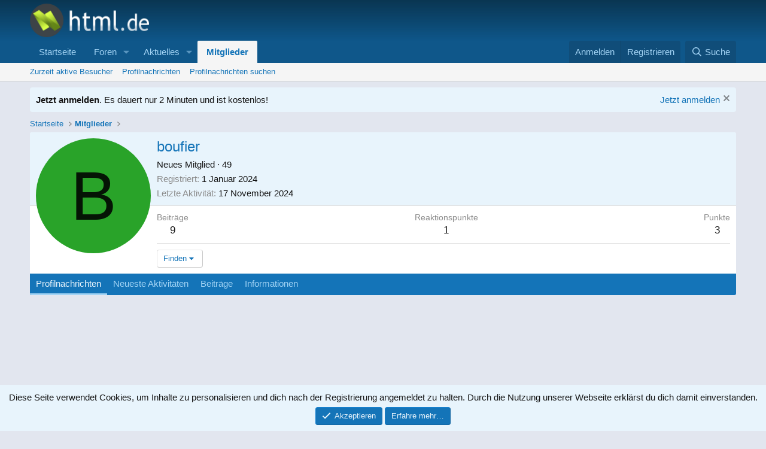

--- FILE ---
content_type: text/html; charset=utf-8
request_url: https://www.google.com/recaptcha/api2/aframe
body_size: 267
content:
<!DOCTYPE HTML><html><head><meta http-equiv="content-type" content="text/html; charset=UTF-8"></head><body><script nonce="mLCIa48OnP1RAKxtSloq_g">/** Anti-fraud and anti-abuse applications only. See google.com/recaptcha */ try{var clients={'sodar':'https://pagead2.googlesyndication.com/pagead/sodar?'};window.addEventListener("message",function(a){try{if(a.source===window.parent){var b=JSON.parse(a.data);var c=clients[b['id']];if(c){var d=document.createElement('img');d.src=c+b['params']+'&rc='+(localStorage.getItem("rc::a")?sessionStorage.getItem("rc::b"):"");window.document.body.appendChild(d);sessionStorage.setItem("rc::e",parseInt(sessionStorage.getItem("rc::e")||0)+1);localStorage.setItem("rc::h",'1769002751687');}}}catch(b){}});window.parent.postMessage("_grecaptcha_ready", "*");}catch(b){}</script></body></html>